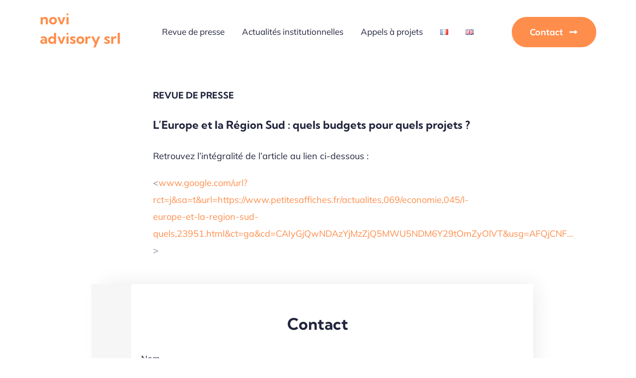

--- FILE ---
content_type: text/html; charset=UTF-8
request_url: https://novi-advisory.eu/wp-admin/admin-ajax.php
body_size: -39
content:
<input type="hidden" id="fusion-form-nonce-7821" name="fusion-form-nonce-7821" value="f9884b0d9c" />